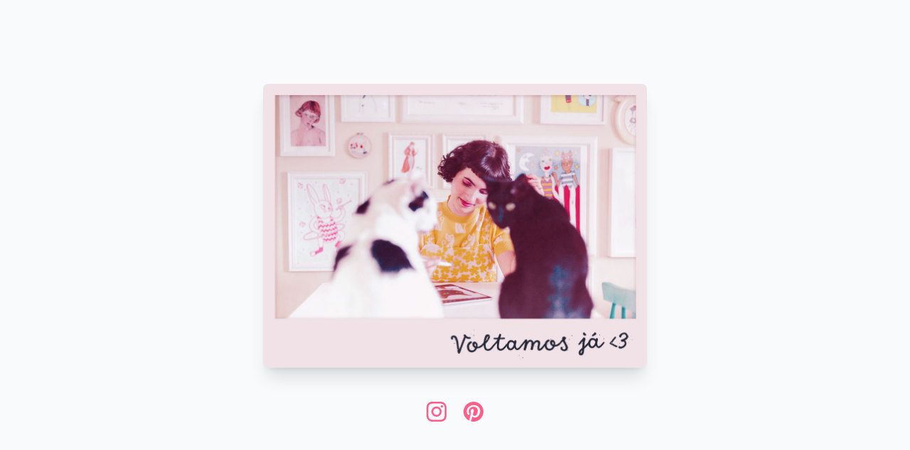

--- FILE ---
content_type: text/html;charset=UTF-8
request_url: https://www.meowmeow.pt/
body_size: 1071
content:
<!DOCTYPE html><html lang="en"><head> <meta charset="UTF-8"> <meta http-equiv="X-UA-Compatible" content="IE=edge"> <meta name="viewport" content="width=device-width, initial-scale=1.0"> <title>Meow Meow by Cat</title> <link rel="canonical" href="https://www.meowmeow.pt/"> <meta property="og:locale" content="en_US"> <meta property="og:title" content="Meow Meow by Cat - Illustrations and Cats"> <meta property="og:type" content="website"> <meta property="og:url" content="https://www.meowmeow.pt/"> <meta property="og:description" content="All you need is love. And a cat (or two). Welcome to my little universe."> <meta property="og:site_name" content="Meow Meow by Cat - Illustrations and Cats"> <meta name="fb:page_id" content="109367074249389"> <meta property="article:author" content="https://www.facebook.com/meowmeowbycat/"> <meta property="og:image" content="https://www.meowmeow.pt/share.1.0.png?id=1"> <meta property="og:image:width" content="1200"> <meta property="og:image:height" content="630"> <meta property="twitter:card" content="summary_large_image"> <meta property="twitter:url" content="https://www.meowmeow.pt/"> <meta property="twitter:title" content="Meow Meow by Cat - Illustrations and Cats"> <meta property="twitter:description" content=""> <meta property="twitter:image" content="https://www.meowmeow.pt/share.1.0.png?id=1"> <link rel="stylesheet" href="app.css"> <link rel="shortcut icon" href="favicon.png?id=1" type="image/png"> <meta name="description" content="All you need is love. And a cat (or two). Welcome to my little universe."></head><body> <div class="heartbox"> <div class="image" style="background-image: url('mm.jpg');"> </div><div class="social"> <div class="icon"> <a href="https://www.instagram.com/meowmeowbycat/" rel="noopener noreferrer"><svg alt="Instagram" xmlns="http://www.w3.org/2000/svg" width="24" height="24" viewBox="0 0 24 24" fill="currentColor"><path d="M16.98 0a6.9 6.9 0 0 1 5.08 1.98A6.94 6.94 0 0 1 24 7.02v9.96c0 2.08-.68 3.87-1.98 5.13A7.14 7.14 0 0 1 16.94 24H7.06a7.06 7.06 0 0 1-5.03-1.89A6.96 6.96 0 0 1 0 16.94V7.02C0 2.8 2.8 0 7.02 0h9.96zm.05 2.23H7.06c-1.45 0-2.7.43-3.53 1.25a4.82 4.82 0 0 0-1.3 3.54v9.92c0 1.5.43 2.7 1.3 3.58a5 5 0 0 0 3.53 1.25h9.88a5 5 0 0 0 3.53-1.25 4.73 4.73 0 0 0 1.4-3.54V7.02a5 5 0 0 0-1.3-3.49 4.82 4.82 0 0 0-3.54-1.3zM12 5.76c3.39 0 6.2 2.8 6.2 6.2a6.2 6.2 0 0 1-12.4 0 6.2 6.2 0 0 1 6.2-6.2zm0 2.22a3.99 3.99 0 0 0-3.97 3.97A3.99 3.99 0 0 0 12 15.92a3.99 3.99 0 0 0 3.97-3.97A3.99 3.99 0 0 0 12 7.98zm6.44-3.77a1.4 1.4 0 1 1 0 2.8 1.4 1.4 0 0 1 0-2.8z"></path></svg></a> </div><div class="icon"> <a href="https://www.pinterest.com/fromcat/" rel="noopener noreferrer"> <svg alt="Pinterest" xmlns="http://www.w3.org/2000/svg" width="24" height="24" viewBox="0 0 24 24" fill="currentColor"><path d="M12 0a12 12 0 0 0-4.82 23c-.03-.85 0-1.85.21-2.76l1.55-6.54s-.39-.77-.39-1.9c0-1.78 1.03-3.1 2.32-3.1 1.09 0 1.62.81 1.62 1.8 0 1.09-.7 2.73-1.06 4.25-.3 1.27.63 2.31 1.89 2.31 2.27 0 3.8-2.92 3.8-6.38 0-2.63-1.77-4.6-4.99-4.6a5.68 5.68 0 0 0-5.9 5.75c0 1.05.3 1.78.78 2.35.23.27.26.37.18.67l-.25.97c-.08.3-.32.4-.6.3-1.67-.69-2.46-2.52-2.46-4.59 0-3.4 2.88-7.5 8.58-7.5 4.58 0 7.6 3.32 7.6 6.88 0 4.7-2.62 8.22-6.48 8.22-1.3 0-2.51-.7-2.93-1.5l-.84 3.3c-.26.93-.76 1.86-1.21 2.58A11.99 11.99 0 0 0 24 12 12 12 0 0 0 12 0z"></path></svg> </a> </div></div></div>
</body></html>